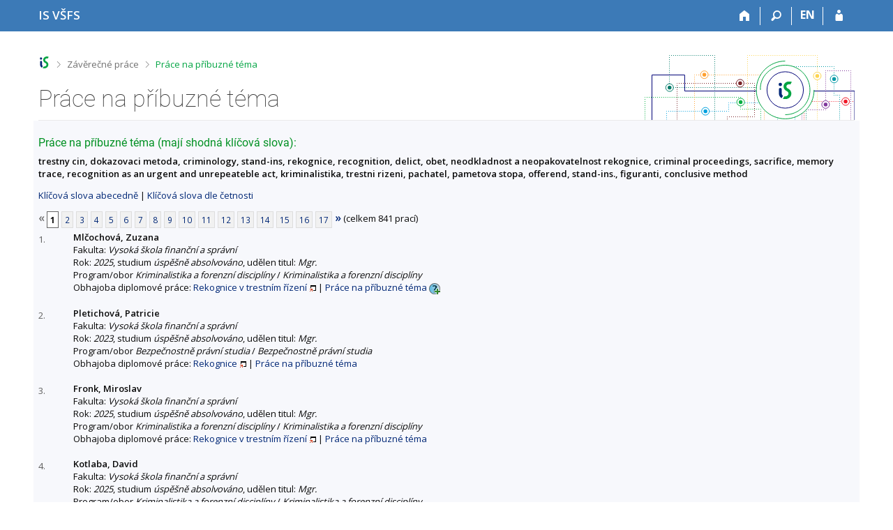

--- FILE ---
content_type: text/html; charset=utf-8
request_url: https://is.vsfs.cz/thesis/prace_na_stejne_tema?fakulta=6410;id=21393
body_size: 9487
content:
<!DOCTYPE html>
<html class="no-js" lang="cs">
<head>
<meta content="text/html; charset=utf-8" http-equiv="Content-Type">
<meta content="IE=edge" http-equiv="X-UA-Compatible">
<title>Práce na příbuzné téma</title>
<link href="/css/r6/foundation-design-z.css?_v=056f32c" media="screen" rel="stylesheet" type="text/css">
<link href="/css/r/icons/foundation-icons.css?_v=d866a73" media="screen" rel="stylesheet" type="text/css">
<link href="/css/r6/prvky-z.css?_v=fda55f4" media="screen,print" rel="stylesheet" type="text/css">
<link href="/css/r6/r6.css?_v=5b36b59" media="screen" rel="stylesheet" type="text/css">
<link href="/css/r6/motiv/1.css?_v=9421c26" media="screen" rel="stylesheet" type="text/css">
<link href="/css/r6/r6-print.css?_v=d1a07b2" media="print" rel="stylesheet" type="text/css">
<link rel="icon" href="/favicon.ico" sizes="32x32">
<link rel="icon" type="image/svg+xml" href="/favicon.svg">
<link href='https://fonts.googleapis.com/css?family=Open+Sans:100,300,400,600,700,800&amp;subset=latin,latin-ext' rel='stylesheet' type='text/css'>
<link rel="stylesheet" type="text/css" href="/css/14/z.css" media="screen" />
<link rel="stylesheet" type="text/css" href="/css/14/z-tisk.css" media="print" />

<script src="/js/r6/jquery.js?_v=3736f12"></script>
<script src="/js/error.js?_v=e23fead"></script>
<script src="/js/r6/foundation.js?_v=a06b727"></script>
<script type="text/javascript" src="/js/jquery-1.7.1.min.js"></script>
<script type="text/javascript" src="/js/is-lib.js"></script>

</head>

<body class="motiv-1 motiv-svetly design-z noauth cs" bgcolor="white">

<a href="#sticky_panel" class="show-on-focus print-hide">Přeskočit na horní lištu</a><a href="#hlavicka" class="show-on-focus print-hide">Přeskočit na hlavičku</a><a href="#app_content" class="show-on-focus print-hide">Přeskočit na obsah</a><a href="#paticka" class="show-on-focus print-hide">Přeskočit na patičku</a>
<div id="content" class="">
	<div id="zdurazneni-sticky" class="zdurazneni-sticky print-hide" role="alert" aria-atomic="true"></div>
	<div id="rows_wrapper">
		<div class="foundation-design-z">
			<nav id="sticky_panel" >
	<div class="row">
		<div class="column">
			<div class="ikony">
				<a href="/?id=21393" class="sticky_home" title="Informační systém Vysoké školy finanční a správní" aria-label="Informační systém Vysoké školy finanční a správní"><span class="sticky_home_text">IS VŠFS</span></a>
				<a href="/?fakulta=6410;id=21393" class="sticky-icon" title="Domů" aria-label="Domů"><i class="house isi-home" aria-hidden="true"></i></a><a href="#" class="sticky-icon prepinac-vyhl float-right" title="Vyhledávání" aria-label="Vyhledávání" data-toggle="is_search"><i class="isi-lupa" aria-hidden="true"></i></a><div id="is_search" class="dropdown-pane bottom search-dropdown" data-dropdown data-close-on-click="true">
	<form method="POST" action="/vyhledavani/" role="search"><INPUT TYPE=hidden NAME="id" VALUE="21393">
		<div class="input-group">
			<input class="input-group-field input_text" type="search" name="search" autocomplete="off" role="searchbox">
			<div id="is_search_x" class="is_input_x input-group-button"><i class="isi-x"></i></div>
			<div class="input-group-button">
				<input type="submit" class="button" value="Vyhledat">
			</div>
		</div>
	</form>
	<div id="is_search_results"></div>
</div><span><a href="./prace_na_stejne_tema?lang=en;fakulta=6410;id=21393" class="sticky-item prepinac-jazyk jazyk-en" aria-label="switches IS into English" title="switches IS into English" >EN</a></span><a href="/auth/thesis/prace_na_stejne_tema?fakulta=6410;id=21393" class="sticky-icon float-right" title="Přihlášení do IS VŠFS" aria-label="Přihlášení do IS VŠFS"><i class="isi-postava" aria-hidden="true"></i></a>
			</div>
		</div>
	</div>
</nav>
			
			<header class="row hlavicka" id="hlavicka">
	<div class="small-5 medium-3 columns znak skola64">
		
	</div>
	<div id="is-prepinace" class="small-7 medium-9 columns">
		
		<div id="prepinace">
        <ul aria-hidden="true" class="is-switch dropdown menu" data-dropdown-menu data-click-open="true" data-closing-time="0" data-autoclose="false" data-disable-hover="true" data-close-on-click="true" data-force-follow="false" data-close-on-click-inside="false" data-alignment="right">
                
                
                
        </ul>
        <ul class="show-for-sr">
                
                
                
        </ul>
</div>
	</div>
</header>
<div class="row" aria-hidden="true">
	<div class="column">
		<a href="#" class="app_header_motiv_switch show-for-medium" title="Změna motivu" aria-label="Změna motivu" data-open="motiv_reveal"><i class="isi-nastaveni isi-inline" aria-hidden="true"></i></a>
		
	</div>
</div><div id="drobecky" class="row">
	<div class="column">
		<span class="wrap"><a href="/?id=21393" class="drobecek_logo" accesskey="0" title="Informační systém VŠFS"> </a><span class="sep"> <i class="isi-zobacek-vpravo"></i><span class="show-for-sr">&gt;</span> </span><a href="/thesis/?fakulta=6410;id=21393" accesskey="1">Závěrečné práce</a><span class="sep last"> <i class="isi-zobacek-vpravo"></i><span class="show-for-sr">&gt;</span> </span><a href="https://is.vsfs.cz/thesis/prace_na_stejne_tema?fakulta=6410;id=21393" class="drobecek_app" accesskey="2" title="Práce na příbuzné téma">Práce na příbuzné téma</a><img id="desktop_only_icon" src="/pics/design/r6/desktop.svg" data-tooltip data-disable-hover="false" data-click-open="false" data-position="right" data-alignment="center" data-show-on="all" title="Tato aplikace je zatím určena pro spuštění na stolním počítači. Na tomto mobilním zařízení je také funkční, ale zatím plně nevyužívá jeho možností." style="border-bottom: none"></span>
	</div>
</div><div id="app_header_wrapper" class="row align-justify show-for-medium">
	<div class="medium-12 column">
		<h1 id="app_header"><div class="large-9 xlarge-9"><span id="app_name">Práce na příbuzné téma</span></div></h1>
	</div>
	<div class="shrink column">
		<div id="app_header_image"></div>
	</div>
</div>

<div class="row">
	<div class="column">
		<div id="app_menu" class="empty">
			
		</div>
	</div>
</div><!--[if lt IE 9]><div id="prvek_6643012" class="zdurazneni varovani ie_warning"><h3>Váš prohlížeč Internet Explorer je zastaralý.</h3><p>Jsou známa bezpečnostní rizika a prohlížeč možná nedokáže zobrazit všechny prvky této a dalších webových stránek.</p></div><![endif]-->
		</div>
		<div id="app_content_row" class="row"><main id="app_content" class="column" role="main"><h3>Práce na příbuzné téma (mají shodná klíčová slova):</h3><b>trestny cin, dokazovaci metoda, criminology, stand-ins, rekognice, recognition, delict, obet, neodkladnost a neopakovatelnost rekognice, criminal proceedings, sacrifice, memory trace, recognition as an urgent and unrepeateble act, kriminalistika, trestni rizeni, pachatel, pametova stopa, offerend, stand-ins., figuranti, conclusive method</b><p><a href="prace_na_stejne_tema?fakulta=6410">Klíčová slova abecedně</a> | <a href="prace_na_stejne_tema?fakulta=6410;sort=cetn">Klíčová slova dle četnosti</a> </p><div class="strankovani"><div class="strankovani" role="navigation" aria-label="Stránkování"><span class="nedurazne" title="předchozí"><b>&laquo;</b></span>
<span class="active">1</span> <a href="./prace_na_stejne_tema?fakulta=6410;id=21393;pg=2"   class="pg">2</a> <a href="./prace_na_stejne_tema?fakulta=6410;id=21393;pg=3"   class="pg">3</a> <a href="./prace_na_stejne_tema?fakulta=6410;id=21393;pg=4"   class="pg">4</a> <a href="./prace_na_stejne_tema?fakulta=6410;id=21393;pg=5"   class="pg">5</a> <a href="./prace_na_stejne_tema?fakulta=6410;id=21393;pg=6"   class="pg">6</a> <a href="./prace_na_stejne_tema?fakulta=6410;id=21393;pg=7"   class="pg">7</a> <a href="./prace_na_stejne_tema?fakulta=6410;id=21393;pg=8"   class="pg">8</a> <a href="./prace_na_stejne_tema?fakulta=6410;id=21393;pg=9"   class="pg">9</a> <a href="./prace_na_stejne_tema?fakulta=6410;id=21393;pg=10"   class="pg">10</a> <a href="./prace_na_stejne_tema?fakulta=6410;id=21393;pg=11"   class="pg">11</a> <a href="./prace_na_stejne_tema?fakulta=6410;id=21393;pg=12"   class="pg">12</a> <a href="./prace_na_stejne_tema?fakulta=6410;id=21393;pg=13"   class="pg">13</a> <a href="./prace_na_stejne_tema?fakulta=6410;id=21393;pg=14"   class="pg">14</a> <a href="./prace_na_stejne_tema?fakulta=6410;id=21393;pg=15"   class="pg">15</a> <a href="./prace_na_stejne_tema?fakulta=6410;id=21393;pg=16"   class="pg">16</a> <a href="./prace_na_stejne_tema?fakulta=6410;id=21393;pg=17"   class="pg">17</a> <a href="./prace_na_stejne_tema?fakulta=6410;id=21393;pg=2"  title="následující"><b>&raquo;</b></a>
(celkem 841 prací)</div></div>
<DIV STYLE="width:50px; float:left; margin-top: 3px"><FONT SIZE=-1 COLOR=#606060>1.</FONT></DIV><DIV STYLE="margin-left:50px"><B>Mlčochová, Zuzana</B><BR>
Fakulta: <I>Vysoká škola finanční a správní</I>
<BR>
Rok: <I>2025</I>, studium <I>úspěšně absolvováno</I>, udělen titul: <I>Mgr.</I><BR>Program/obor <I>Kriminalistika a forenzní disciplíny</I> / <I>Kriminalistika a forenzní disciplíny</I><BR>Obhajoba diplomové práce:  <A HREF="/th/w3u9x/?fakulta=6410;id=21393" target="_blank" class="okno">Rekognice v trestním řízení</A> | <a href="./prace_na_stejne_tema?fakulta=6410;id=28086">Práce na příbuzné téma</A>
<span id="zobhushk" style=""><a href="#" onclick="$('#skdhushk, #zobhushk, #skrhushk').toggle();return false;"><img src="/pics/design/64/z/ico/navodek-plus.png" alt="Zobrazit popisek" title="Zobrazit popisek" width="16" height="16" class="ico-navodek" ></a><BR></span><span id="skrhushk" style="display:none;"><a href="#" onclick="$('#skdhushk, #zobhushk, #skrhushk').toggle();return false;"><img src="/pics/design/64/z/ico/navodek-minus.png" alt="Skrýt popisek" title="Skrýt popisek" width="16" height="16" class="ico-navodek" ></a></span>
<div class="navodek" id="skdhushk" style="display:none;">Seznam prací, které mají shodná klíčová slova.</div>

</DIV><BR>
<DIV STYLE="width:50px; float:left; margin-top: 3px"><FONT SIZE=-1 COLOR=#606060>2.</FONT></DIV><DIV STYLE="margin-left:50px"><B>Pletichová, Patricie</B><BR>
Fakulta: <I>Vysoká škola finanční a správní</I>
<BR>
Rok: <I>2023</I>, studium <I>úspěšně absolvováno</I>, udělen titul: <I>Mgr.</I><BR>Program/obor <I>Bezpečnostně právní studia</I> / <I>Bezpečnostně právní studia</I><BR>Obhajoba diplomové práce:  <A HREF="/th/yosix/?fakulta=6410;id=21393" target="_blank" class="okno">Rekognice</A> | <a href="./prace_na_stejne_tema?fakulta=6410;id=26892">Práce na příbuzné téma</A>


</DIV><BR>
<DIV STYLE="width:50px; float:left; margin-top: 3px"><FONT SIZE=-1 COLOR=#606060>3.</FONT></DIV><DIV STYLE="margin-left:50px"><B>Fronk, Miroslav</B><BR>
Fakulta: <I>Vysoká škola finanční a správní</I>
<BR>
Rok: <I>2025</I>, studium <I>úspěšně absolvováno</I>, udělen titul: <I>Mgr.</I><BR>Program/obor <I>Kriminalistika a forenzní disciplíny</I> / <I>Kriminalistika a forenzní disciplíny</I><BR>Obhajoba diplomové práce:  <A HREF="/th/gmbyh/?fakulta=6410;id=21393" target="_blank" class="okno">Rekognice v trestním řízení</A> | <a href="./prace_na_stejne_tema?fakulta=6410;id=28075">Práce na příbuzné téma</A>


</DIV><BR>
<DIV STYLE="width:50px; float:left; margin-top: 3px"><FONT SIZE=-1 COLOR=#606060>4.</FONT></DIV><DIV STYLE="margin-left:50px"><B>Kotlaba, David</B><BR>
Fakulta: <I>Vysoká škola finanční a správní</I>
<BR>
Rok: <I>2025</I>, studium <I>úspěšně absolvováno</I>, udělen titul: <I>Mgr.</I><BR>Program/obor <I>Kriminalistika a forenzní disciplíny</I> / <I>Kriminalistika a forenzní disciplíny</I><BR>Obhajoba diplomové práce:  <A HREF="/th/at61m/?fakulta=6410;id=21393" target="_blank" class="okno">Rekognice</A> | <a href="./prace_na_stejne_tema?fakulta=6410;id=28180">Práce na příbuzné téma</A>


</DIV><BR>
<DIV STYLE="width:50px; float:left; margin-top: 3px"><FONT SIZE=-1 COLOR=#606060>5.</FONT></DIV><DIV STYLE="margin-left:50px"><B>Šináglová, Adéla</B><BR>
Fakulta: <I>Vysoká škola finanční a správní</I>
<BR>
Rok: <I>2020</I>, studium <I>úspěšně absolvováno</I>, udělen titul: <I>Mgr.</I><BR>Program/obor <I>Bezpečnostně právní studia</I> / <I>Bezpečnostně právní studia</I><BR>Obhajoba diplomové práce:  <A HREF="/th/vru02/?fakulta=6410;id=21393" target="_blank" class="okno">Úloha probační a mediační služby v trestním řízení</A> | <a href="./prace_na_stejne_tema?fakulta=6410;id=23929">Práce na příbuzné téma</A>


</DIV><BR>
<DIV STYLE="width:50px; float:left; margin-top: 3px"><FONT SIZE=-1 COLOR=#606060>6.</FONT></DIV><DIV STYLE="margin-left:50px"><B>Tatovská, Eliška</B><BR>
Fakulta: <I>Vysoká škola finanční a správní</I>
<BR>
Rok: <I>2024</I>, studium <I>úspěšně absolvováno</I>, udělen titul: <I>Bc.</I><BR>Program/obor <I>Kriminalistika a forenzní disciplíny</I> / <I>Kriminalistika a forenzní disciplíny</I><BR>Obhajoba bakalářské práce:  <A HREF="/th/znzc3/?fakulta=6410;id=21393" target="_blank" class="okno">Rekognice živých osob</A> | <a href="./prace_na_stejne_tema?fakulta=6410;id=27078">Práce na příbuzné téma</A>


</DIV><BR>
<DIV STYLE="width:50px; float:left; margin-top: 3px"><FONT SIZE=-1 COLOR=#606060>7.</FONT></DIV><DIV STYLE="margin-left:50px"><B>Víšková, Kateřina</B><BR>
Fakulta: <I>Vysoká škola finanční a správní</I>
<BR>
Rok: <I>2021</I>, studium <I>úspěšně absolvováno</I>, udělen titul: <I>Bc.</I><BR>Program/obor <I>Právní specializace</I> / <I>Kriminalisticko právní specializace</I><BR>Obhajoba bakalářské práce:  <A HREF="/th/ilamy/?fakulta=6410;id=21393" target="_blank" class="okno">Vývoj kriminalistiky a způsoby páchání trestného činu</A> | <a href="./prace_na_stejne_tema?fakulta=6410;id=25011">Práce na příbuzné téma</A>


</DIV><BR>
<DIV STYLE="width:50px; float:left; margin-top: 3px"><FONT SIZE=-1 COLOR=#606060>8.</FONT></DIV><DIV STYLE="margin-left:50px"><B>Andresová, Hana</B> <I>roz. <B>Šimková</B></I><BR>
Fakulta: <I>Vysoká škola finanční a správní</I>
<BR>
Rok: <I>2009</I>, studium <I>úspěšně absolvováno</I>, udělen titul: <I>Ing.</I><BR>Program/obor <I>Hospodářská politika a správa</I> / <I>Veřejná správa</I><BR>Obhajoba diplomové práce:  <A HREF="/th/z1a54/?fakulta=6410;id=21393" target="_blank" class="okno">Kriminalistika - význam a metody při odhalování trestné činnosti a jejích pachatelů</A> | <a href="./prace_na_stejne_tema?fakulta=6410;id=6819">Práce na příbuzné téma</A>


</DIV><BR>
<DIV STYLE="width:50px; float:left; margin-top: 3px"><FONT SIZE=-1 COLOR=#606060>9.</FONT></DIV><DIV STYLE="margin-left:50px"><B>Bělská, Monika</B><BR>
Fakulta: <I>Vysoká škola finanční a správní</I>
<BR>
Rok: <I>2025</I>, studium <I>úspěšně absolvováno</I>, udělen titul: <I>Bc.</I><BR>Program/obor <I>Kriminalistika a forenzní disciplíny</I> / <I>Kriminalistika a forenzní disciplíny</I><BR>Obhajoba bakalářské práce:  <A HREF="/th/sfmen/?fakulta=6410;id=21393" target="_blank" class="okno">Rekognice živých osob</A> | <a href="./prace_na_stejne_tema?fakulta=6410;id=27944">Práce na příbuzné téma</A>


</DIV><BR>
<DIV STYLE="width:50px; float:left; margin-top: 3px"><FONT SIZE=-1 COLOR=#606060>10.</FONT></DIV><DIV STYLE="margin-left:50px"><B>Bezděkovská, Kateřina</B><BR>
Fakulta: <I>Vysoká škola finanční a správní</I>
<BR>
Rok: <I>2018</I>, studium <I>úspěšně absolvováno</I>, udělen titul: <I>Bc.</I><BR>Program/obor <I>Právní specializace</I> / <I>Kriminalisticko právní činnost</I><BR>Obhajoba bakalářské práce:  <A HREF="/th/xai5j/?fakulta=6410;id=21393" target="_blank" class="okno">Využití forenzní psychologie v kriminalistice</A> | <a href="./prace_na_stejne_tema?fakulta=6410;id=20414">Práce na příbuzné téma</A>


</DIV><BR>
<DIV STYLE="width:50px; float:left; margin-top: 3px"><FONT SIZE=-1 COLOR=#606060>11.</FONT></DIV><DIV STYLE="margin-left:50px"><B>Čajková, Michaela</B> <I>roz. <B>Dlouhá</B></I><BR>
Fakulta: <I>Vysoká škola finanční a správní</I>
<BR>
Rok: <I>2019</I>, studium <I>úspěšně absolvováno</I>, udělen titul: <I>Mgr.</I><BR>Program/obor <I>Právní specializace</I> / <I>Kriminalisticko právní specializace</I><BR>Obhajoba diplomové práce:  <A HREF="/th/uod96/?fakulta=6410;id=21393" target="_blank" class="okno">Ohledání místa trestného činu</A> | <a href="./prace_na_stejne_tema?fakulta=6410;id=22935">Práce na příbuzné téma</A>


</DIV><BR>
<DIV STYLE="width:50px; float:left; margin-top: 3px"><FONT SIZE=-1 COLOR=#606060>12.</FONT></DIV><DIV STYLE="margin-left:50px"><B>Doubek, Milan</B><BR>
Fakulta: <I>Vysoká škola finanční a správní</I>
<BR>
Rok: <I>2019</I>, studium <I>úspěšně absolvováno</I>, udělen titul: <I>Mgr.</I><BR>Program/obor <I>Právní specializace</I> / <I>Kriminalisticko právní specializace</I><BR>Obhajoba diplomové práce:  <A HREF="/th/lxi6t/?fakulta=6410;id=21393" target="_blank" class="okno">Portrétní identifikace jako prostředek prokázání totožnosti pachatele trestného činu</A> | <a href="./prace_na_stejne_tema?fakulta=6410;id=23084">Práce na příbuzné téma</A>


</DIV><BR>
<DIV STYLE="width:50px; float:left; margin-top: 3px"><FONT SIZE=-1 COLOR=#606060>13.</FONT></DIV><DIV STYLE="margin-left:50px"><B>Faltová, Anna</B><BR>
Fakulta: <I>Vysoká škola finanční a správní</I>
<BR>
Rok: <I>2024</I>, studium <I>úspěšně absolvováno</I>, udělen titul: <I>Bc.</I><BR>Program/obor <I>Kriminalistika a forenzní disciplíny</I> / <I>Kriminalistika a forenzní disciplíny</I><BR>Obhajoba bakalářské práce:  <A HREF="/th/uqmj7/?fakulta=6410;id=21393" target="_blank" class="okno">Rekognice</A> | <a href="./prace_na_stejne_tema?fakulta=6410;id=27089">Práce na příbuzné téma</A>


</DIV><BR>
<DIV STYLE="width:50px; float:left; margin-top: 3px"><FONT SIZE=-1 COLOR=#606060>14.</FONT></DIV><DIV STYLE="margin-left:50px"><B>Forejtová, Natálie Emma</B><BR>
Fakulta: <I>Vysoká škola finanční a správní</I>
<BR>
Rok: <I>2024</I>, studium <I>úspěšně absolvováno</I>, udělen titul: <I>Bc.</I><BR>Program/obor <I>Kriminalistika a forenzní disciplíny</I> / <I>Kriminalistika a forenzní disciplíny</I><BR>Obhajoba bakalářské práce:  <A HREF="/th/fmgma/?fakulta=6410;id=21393" target="_blank" class="okno">Rekognice - znovupoznání osob</A> | <a href="./prace_na_stejne_tema?fakulta=6410;id=27481">Práce na příbuzné téma</A>


</DIV><BR>
<DIV STYLE="width:50px; float:left; margin-top: 3px"><FONT SIZE=-1 COLOR=#606060>15.</FONT></DIV><DIV STYLE="margin-left:50px"><B>Hladíková, Kristýna</B><BR>
Fakulta: <I>Vysoká škola finanční a správní</I>
<BR>
Rok: <I>2024</I>, studium <I>úspěšně absolvováno</I>, udělen titul: <I>Mgr.</I><BR>Program/obor <I>Kriminalistika a forenzní disciplíny</I> / <I>Kriminalistika a forenzní disciplíny</I><BR>Obhajoba diplomové práce:  <A HREF="/th/sdyq3/?fakulta=6410;id=21393" target="_blank" class="okno">Ohledání místa činu</A> | <a href="./prace_na_stejne_tema?fakulta=6410;id=27138">Práce na příbuzné téma</A>


</DIV><BR>
<DIV STYLE="width:50px; float:left; margin-top: 3px"><FONT SIZE=-1 COLOR=#606060>16.</FONT></DIV><DIV STYLE="margin-left:50px"><B>Járová, Zdenka</B> <I>roz. <B>Marková</B></I><BR>
Fakulta: <I>Vysoká škola finanční a správní</I>
<BR>
Rok: <I>2019</I>, studium <I>úspěšně absolvováno</I>, udělen titul: <I>Bc.</I><BR>Program/obor <I>Bezpečnostně právní studia</I> / <I>Bezpečnostně právní studia</I><BR>Obhajoba bakalářské práce:  <A HREF="/th/emgri/?fakulta=6410;id=21393" target="_blank" class="okno">Teoretická východiska posuzování místa činu a jeho procesní význam</A> | <a href="./prace_na_stejne_tema?fakulta=6410;id=22650">Práce na příbuzné téma</A>


</DIV><BR>
<DIV STYLE="width:50px; float:left; margin-top: 3px"><FONT SIZE=-1 COLOR=#606060>17.</FONT></DIV><DIV STYLE="margin-left:50px"><B>Kubát, Matyáš</B><BR>
Fakulta: <I>Vysoká škola finanční a správní</I>
<BR>
Rok: <I>2025</I>, studium <I>úspěšně absolvováno</I>, udělen titul: <I>Bc.</I><BR>Program/obor <I>Bezpečnostně právní studia</I> / <I>Bezpečnostně právní studia</I><BR>Obhajoba bakalářské práce:  <A HREF="/th/gu3ys/?fakulta=6410;id=21393" target="_blank" class="okno">Rekognice jako důležitá kriminalistická metoda</A> | <a href="./prace_na_stejne_tema?fakulta=6410;id=28023">Práce na příbuzné téma</A>


</DIV><BR>
<DIV STYLE="width:50px; float:left; margin-top: 3px"><FONT SIZE=-1 COLOR=#606060>18.</FONT></DIV><DIV STYLE="margin-left:50px"><B>Mašková, Nikola</B><BR>
Fakulta: <I>Vysoká škola finanční a správní</I>
<BR>
Rok: <I>2021</I>, studium <I>úspěšně absolvováno</I>, udělen titul: <I>Mgr.</I><BR>Program/obor <I>Bezpečnostně právní studia</I> / <I>Bezpečnostně právní studia</I><BR>Obhajoba diplomové práce:  <A HREF="/th/jmz1n/?fakulta=6410;id=21393" target="_blank" class="okno">Zvláštní formy dokazování</A> | <a href="./prace_na_stejne_tema?fakulta=6410;id=25111">Práce na příbuzné téma</A>


</DIV><BR>
<DIV STYLE="width:50px; float:left; margin-top: 3px"><FONT SIZE=-1 COLOR=#606060>19.</FONT></DIV><DIV STYLE="margin-left:50px"><B>Melichar, Adam</B><BR>
Fakulta: <I>Vysoká škola finanční a správní</I>
<BR>
Rok: <I>2025</I>, studium <I>úspěšně absolvováno</I>, udělen titul: <I>Bc.</I><BR>Program/obor <I>Kriminalistika a forenzní disciplíny</I> / <I>Kriminalistika a forenzní disciplíny</I><BR>Obhajoba bakalářské práce:  <A HREF="/th/kjfse/?fakulta=6410;id=21393" target="_blank" class="okno">Kriminalistické aspekty vyšetřování trestného činu vraždy</A> | <a href="./prace_na_stejne_tema?fakulta=6410;id=27902">Práce na příbuzné téma</A>


</DIV><BR>
<DIV STYLE="width:50px; float:left; margin-top: 3px"><FONT SIZE=-1 COLOR=#606060>20.</FONT></DIV><DIV STYLE="margin-left:50px"><B>Melicharová, Šárka</B><BR>
Fakulta: <I>Vysoká škola finanční a správní</I>
<BR>
Rok: <I>2019</I>, studium <I>úspěšně absolvováno</I>, udělen titul: <I>Bc.</I><BR>Program/obor <I>Právní specializace</I> / <I>Kriminalisticko právní specializace</I><BR>Obhajoba bakalářské práce:  <A HREF="/th/dxzpx/?fakulta=6410;id=21393" target="_blank" class="okno">Pachatel a oběť trestného činu</A> | <a href="./prace_na_stejne_tema?fakulta=6410;id=22760">Práce na příbuzné téma</A>


</DIV><BR>
<DIV STYLE="width:50px; float:left; margin-top: 3px"><FONT SIZE=-1 COLOR=#606060>21.</FONT></DIV><DIV STYLE="margin-left:50px"><B>Moravec, Petr</B><BR>
Fakulta: <I>Vysoká škola finanční a správní</I>
<BR>
Rok: <I>2025</I>, studium <I>úspěšně absolvováno</I>, udělen titul: <I>Mgr.</I><BR>Program/obor <I>Kriminalistika a forenzní disciplíny</I> / <I>Kriminalistika a forenzní disciplíny</I><BR>Obhajoba diplomové práce:  <A HREF="/th/is62d/?fakulta=6410;id=21393" target="_blank" class="okno">Míra ovlivnění paměťové stopy v závislosti na preventivních opatřeních</A> | <a href="./prace_na_stejne_tema?fakulta=6410;id=28087">Práce na příbuzné téma</A>


</DIV><BR>
<DIV STYLE="width:50px; float:left; margin-top: 3px"><FONT SIZE=-1 COLOR=#606060>22.</FONT></DIV><DIV STYLE="margin-left:50px"><B>Novák, Václav</B><BR>
Fakulta: <I>Vysoká škola finanční a správní</I>
<BR>
Rok: <I>2025</I>, studium <I>úspěšně absolvováno</I>, udělen titul: <I>Mgr.</I><BR>Program/obor <I>Bezpečnostně právní studia</I> / <I>Bezpečnostně právní studia</I><BR>Obhajoba diplomové práce:  <A HREF="/th/vymoo/?fakulta=6410;id=21393" target="_blank" class="okno">Místo činu a jeho trestně právní význam</A> | <a href="./prace_na_stejne_tema?fakulta=6410;id=27275">Práce na příbuzné téma</A>


</DIV><BR>
<DIV STYLE="width:50px; float:left; margin-top: 3px"><FONT SIZE=-1 COLOR=#606060>23.</FONT></DIV><DIV STYLE="margin-left:50px"><B>Plaisnerová, Karolína</B><BR>
Fakulta: <I>Vysoká škola finanční a správní</I>
<BR>
Rok: <I>2023</I>, studium <I>úspěšně absolvováno</I>, udělen titul: <I>Bc.</I><BR>Program/obor <I>Kriminalistika a forenzní disciplíny</I> / <I>Kriminalistika a forenzní disciplíny</I><BR>Obhajoba bakalářské práce:  <A HREF="/th/yawiv/?fakulta=6410;id=21393" target="_blank" class="okno">Historie rekognice</A> | <a href="./prace_na_stejne_tema?fakulta=6410;id=26638">Práce na příbuzné téma</A>


</DIV><BR>
<DIV STYLE="width:50px; float:left; margin-top: 3px"><FONT SIZE=-1 COLOR=#606060>24.</FONT></DIV><DIV STYLE="margin-left:50px"><B>Rusňáková, Monika</B><BR>
Fakulta: <I>Vysoká škola finanční a správní</I>
<BR>
Rok: <I>2020</I>, studium <I>úspěšně absolvováno</I>, udělen titul: <I>Mgr.</I><BR>Program/obor <I>Právní specializace</I> / <I>Kriminalisticko právní specializace</I><BR>Obhajoba diplomové práce:  <A HREF="/th/qkcd2/?fakulta=6410;id=21393" target="_blank" class="okno">Vyšetřování loupeží</A> | <a href="./prace_na_stejne_tema?fakulta=6410;id=24242">Práce na příbuzné téma</A>


</DIV><BR>
<DIV STYLE="width:50px; float:left; margin-top: 3px"><FONT SIZE=-1 COLOR=#606060>25.</FONT></DIV><DIV STYLE="margin-left:50px"><B>Szmolenová, Jana</B><BR>
Fakulta: <I>Vysoká škola finanční a správní</I>
<BR>
Rok: <I>2017</I>, studium <I>úspěšně absolvováno</I>, udělen titul: <I>Bc.</I><BR>Program/obor <I>Právní specializace</I> / <I>Kriminalisticko právní činnost</I><BR>Obhajoba bakalářské práce:  <A HREF="/th/rt5s4/?fakulta=6410;id=21393" target="_blank" class="okno">Drogy – problém společnosti z hlediska kriminalistiky a kriminologie</A> | <a href="./prace_na_stejne_tema?fakulta=6410;id=20340">Práce na příbuzné téma</A>


</DIV><BR>
<DIV STYLE="width:50px; float:left; margin-top: 3px"><FONT SIZE=-1 COLOR=#606060>26.</FONT></DIV><DIV STYLE="margin-left:50px"><B>Šatalíková, Denisa</B><BR>
Fakulta: <I>Vysoká škola finanční a správní</I>
<BR>
Rok: <I>2019</I>, studium <I>úspěšně absolvováno</I>, udělen titul: <I>Bc.</I><BR>Program/obor <I>Právní specializace</I> / <I>Kriminalisticko právní specializace</I><BR>Obhajoba bakalářské práce:  <A HREF="/th/hz2gf/?fakulta=6410;id=21393" target="_blank" class="okno">Kriminalistická rekognice</A> | <a href="./prace_na_stejne_tema?fakulta=6410;id=22756">Práce na příbuzné téma</A>


</DIV><BR>
<DIV STYLE="width:50px; float:left; margin-top: 3px"><FONT SIZE=-1 COLOR=#606060>27.</FONT></DIV><DIV STYLE="margin-left:50px"><B>Šourová, Iva</B><BR>
Fakulta: <I>Vysoká škola finanční a správní</I>
<BR>
Rok: <I>2021</I>, studium <I>úspěšně absolvováno</I>, udělen titul: <I>Mgr.</I><BR>Program/obor <I>Právní specializace</I> / <I>Kriminalisticko právní specializace</I><BR>Obhajoba diplomové práce:  <A HREF="/th/wi1ih/?fakulta=6410;id=21393" target="_blank" class="okno">Zvláštní způsoby dokazování - problémy kriminalistické praxe</A> | <a href="./prace_na_stejne_tema?fakulta=6410;id=25057">Práce na příbuzné téma</A>


</DIV><BR>
<DIV STYLE="width:50px; float:left; margin-top: 3px"><FONT SIZE=-1 COLOR=#606060>28.</FONT></DIV><DIV STYLE="margin-left:50px"><B>Tittlová, Aneta</B><BR>
Fakulta: <I>Vysoká škola finanční a správní</I>
<BR>
Rok: <I>2018</I>, studium <I>úspěšně absolvováno</I>, udělen titul: <I>Bc.</I><BR>Program/obor <I>Právní specializace</I> / <I>Kriminalisticko právní specializace</I><BR>Obhajoba bakalářské práce:  <A HREF="/th/mpy54/?fakulta=6410;id=21393" target="_blank" class="okno">Kriminalistická charakteristika trestného činu v komparaci s naukou trestního práva</A> | <a href="./prace_na_stejne_tema?fakulta=6410;id=21376">Práce na příbuzné téma</A>


</DIV><BR>
<DIV STYLE="width:50px; float:left; margin-top: 3px"><FONT SIZE=-1 COLOR=#606060>29.</FONT></DIV><DIV STYLE="margin-left:50px"><B>Tománková, Monika</B><BR>
Fakulta: <I>Vysoká škola finanční a správní</I>
<BR>
Rok: <I>2025</I>, studium <I>úspěšně absolvováno</I>, udělen titul: <I>Bc.</I><BR>Program/obor <I>Kriminalistika a forenzní disciplíny</I> / <I>Kriminalistika a forenzní disciplíny</I><BR>Obhajoba bakalářské práce:  <A HREF="/th/occdw/?fakulta=6410;id=21393" target="_blank" class="okno">Výslech a jeho význam v dokazování</A> | <a href="./prace_na_stejne_tema?fakulta=6410;id=28433">Práce na příbuzné téma</A>


</DIV><BR>
<DIV STYLE="width:50px; float:left; margin-top: 3px"><FONT SIZE=-1 COLOR=#606060>30.</FONT></DIV><DIV STYLE="margin-left:50px"><B>Urban, Petr</B><BR>
Fakulta: <I>Vysoká škola finanční a správní</I>
<BR>
Rok: <I>2024</I>, studium <I>úspěšně absolvováno</I>, udělen titul: <I>Bc.</I><BR>Program/obor <I>Kriminalistika a forenzní disciplíny</I> / <I>Kriminalistika a forenzní disciplíny</I><BR>Obhajoba bakalářské práce:  <A HREF="/th/w6gnl/?fakulta=6410;id=21393" target="_blank" class="okno">Rekognice v trestním řízení</A> | <a href="./prace_na_stejne_tema?fakulta=6410;id=27043">Práce na příbuzné téma</A>


</DIV><BR>
<DIV STYLE="width:50px; float:left; margin-top: 3px"><FONT SIZE=-1 COLOR=#606060>31.</FONT></DIV><DIV STYLE="margin-left:50px"><B>Vorlíčková, Karolína</B><BR>
Fakulta: <I>Vysoká škola finanční a správní</I>
<BR>
Rok: <I>2021</I>, studium <I>úspěšně absolvováno</I>, udělen titul: <I>Bc.</I><BR>Program/obor <I>Právní specializace</I> / <I>Kriminalisticko právní specializace</I><BR>Obhajoba bakalářské práce:  <A HREF="/th/yebow/?fakulta=6410;id=21393" target="_blank" class="okno">Trestný čin znásilnění</A> | <a href="./prace_na_stejne_tema?fakulta=6410;id=25456">Práce na příbuzné téma</A>


</DIV><BR>
<DIV STYLE="width:50px; float:left; margin-top: 3px"><FONT SIZE=-1 COLOR=#606060>32.</FONT></DIV><DIV STYLE="margin-left:50px"><B>Adámek, Martin</B><BR>
Fakulta: <I>Vysoká škola finanční a správní</I>
<BR>
Rok: <I>2025</I>, studium <I>úspěšně absolvováno</I>, udělen titul: <I>Bc.</I><BR>Program/obor <I>Bezpečnostně právní studia</I> / <I>Bezpečnostně právní studia</I><BR>Obhajoba bakalářské práce:  <A HREF="/th/o01lj/?fakulta=6410;id=21393" target="_blank" class="okno">Dokazování v trestním řízení- důkazní metody a jejich vývoj</A> | <a href="./prace_na_stejne_tema?fakulta=6410;id=27996">Práce na příbuzné téma</A>


</DIV><BR>
<DIV STYLE="width:50px; float:left; margin-top: 3px"><FONT SIZE=-1 COLOR=#606060>33.</FONT></DIV><DIV STYLE="margin-left:50px"><B>Augustinová, Patricie</B><BR>
Fakulta: <I>Vysoká škola finanční a správní</I>
<BR>
Rok: <I>2025</I>, studium <I>úspěšně absolvováno</I>, udělen titul: <I>Bc.</I><BR>Program/obor <I>Kriminalistika a forenzní disciplíny</I> / <I>Kriminalistika a forenzní disciplíny</I><BR>Obhajoba bakalářské práce:  <A HREF="/th/z8fcq/?fakulta=6410;id=21393" target="_blank" class="okno">Mravnostní kriminalita</A> | <a href="./prace_na_stejne_tema?fakulta=6410;id=27835">Práce na příbuzné téma</A>


</DIV><BR>
<DIV STYLE="width:50px; float:left; margin-top: 3px"><FONT SIZE=-1 COLOR=#606060>34.</FONT></DIV><DIV STYLE="margin-left:50px"><B>Banutová, Terezie</B> <I>roz. <B>Kreslová</B></I><BR>
Fakulta: <I>Vysoká škola finanční a správní</I>
<BR>
Rok: <I>2018</I>, studium <I>úspěšně absolvováno</I>, udělen titul: <I>Bc.</I><BR>Program/obor <I>Právní specializace</I> / <I>Kriminalisticko právní činnost</I><BR>Obhajoba bakalářské práce:  <A HREF="/th/reo17/?fakulta=6410;id=21393" target="_blank" class="okno">Kriminalistická charakteristika a typické stopy sexuálních trestných činů</A> | <a href="./prace_na_stejne_tema?fakulta=6410;id=20320">Práce na příbuzné téma</A>


</DIV><BR>
<DIV STYLE="width:50px; float:left; margin-top: 3px"><FONT SIZE=-1 COLOR=#606060>35.</FONT></DIV><DIV STYLE="margin-left:50px"><B>Bejšáková, Klára</B><BR>
Fakulta: <I>Vysoká škola finanční a správní</I>
<BR>
Rok: <I>2021</I>, studium <I>úspěšně absolvováno</I>, udělen titul: <I>Bc.</I><BR>Program/obor <I>Kriminalistika a forenzní disciplíny</I> / <I>Kriminalistika a forenzní disciplíny</I><BR>Obhajoba bakalářské práce:  <A HREF="/th/snaf6/?fakulta=6410;id=21393" target="_blank" class="okno">Ohledání</A> | <a href="./prace_na_stejne_tema?fakulta=6410;id=25343">Práce na příbuzné téma</A>


</DIV><BR>
<DIV STYLE="width:50px; float:left; margin-top: 3px"><FONT SIZE=-1 COLOR=#606060>36.</FONT></DIV><DIV STYLE="margin-left:50px"><B>Bilíček, Štěpán</B><BR>
Fakulta: <I>Vysoká škola finanční a správní</I>
<BR>
Rok: <I>2022</I>, studium <I>úspěšně absolvováno</I>, udělen titul: <I>Mgr.</I><BR>Program/obor <I>Právní specializace</I> / <I>Kriminalisticko právní specializace</I><BR>Obhajoba diplomové práce:  <A HREF="/th/g6a3m/?fakulta=6410;id=21393" target="_blank" class="okno">Metodika vyšetřování organizované kriminality</A> | <a href="./prace_na_stejne_tema?fakulta=6410;id=25062">Práce na příbuzné téma</A>


</DIV><BR>
<DIV STYLE="width:50px; float:left; margin-top: 3px"><FONT SIZE=-1 COLOR=#606060>37.</FONT></DIV><DIV STYLE="margin-left:50px"><B>Blábolil, Miloš</B><BR>
Fakulta: <I>Vysoká škola finanční a správní</I>
<BR>
Rok: <I>2018</I>, studium <I>úspěšně absolvováno</I>, udělen titul: <I>Mgr.</I><BR>Program/obor <I>Právní specializace</I> / <I>Kriminalisticko právní specializace</I><BR>Obhajoba diplomové práce:  <A HREF="/th/gyb16/?fakulta=6410;id=21393" target="_blank" class="okno">Metodika vyšetřování násilných trestných činů, kdy osobou poškozenou je osoba mladší 15-ti let.</A> | <a href="./prace_na_stejne_tema?fakulta=6410;id=21716">Práce na příbuzné téma</A>


</DIV><BR>
<DIV STYLE="width:50px; float:left; margin-top: 3px"><FONT SIZE=-1 COLOR=#606060>38.</FONT></DIV><DIV STYLE="margin-left:50px"><B>Bočková, Barbora</B><BR>
Fakulta: <I>Vysoká škola finanční a správní</I>
<BR>
Rok: <I>2021</I>, studium <I>úspěšně absolvováno</I>, udělen titul: <I>Mgr.</I><BR>Program/obor <I>Právní specializace</I> / <I>Kriminalisticko právní specializace</I><BR>Obhajoba diplomové práce:  <A HREF="/th/zfg42/?fakulta=6410;id=21393" target="_blank" class="okno">Posuzování duševního stavu v trestním řízení</A> | <a href="./prace_na_stejne_tema?fakulta=6410;id=25048">Práce na příbuzné téma</A>


</DIV><BR>
<DIV STYLE="width:50px; float:left; margin-top: 3px"><FONT SIZE=-1 COLOR=#606060>39.</FONT></DIV><DIV STYLE="margin-left:50px"><B>Boguský, Petr</B><BR>
Fakulta: <I>Vysoká škola finanční a správní</I>
<BR>
Rok: <I>2020</I>, studium <I>úspěšně absolvováno</I>, udělen titul: <I>Mgr.</I><BR>Program/obor <I>Bezpečnostně právní studia</I> / <I>Bezpečnostně právní studia</I><BR>Obhajoba diplomové práce:  <A HREF="/th/mdn0j/?fakulta=6410;id=21393" target="_blank" class="okno">Problematika odhalování a zkoumání padělaných, či pozměněných veřejných listin</A> | <a href="./prace_na_stejne_tema?fakulta=6410;id=23941">Práce na příbuzné téma</A>


</DIV><BR>
<DIV STYLE="width:50px; float:left; margin-top: 3px"><FONT SIZE=-1 COLOR=#606060>40.</FONT></DIV><DIV STYLE="margin-left:50px"><B>Brož, Martin</B> <I>roz. <B>Brož</B></I><BR>
Fakulta: <I>Vysoká škola finanční a správní</I>
<BR>
Rok: <I>2021</I>, studium <I>úspěšně absolvováno</I>, udělen titul: <I>Mgr.</I><BR>Program/obor <I>Bezpečnostně právní studia</I> / <I>Bezpečnostně právní studia</I><BR>Obhajoba diplomové práce:  <A HREF="/th/cpe2t/?fakulta=6410;id=21393" target="_blank" class="okno">Trestné činy vraždy a zabití z pohledu soudní judikatury</A> | <a href="./prace_na_stejne_tema?fakulta=6410;id=25126">Práce na příbuzné téma</A>


</DIV><BR>
<DIV STYLE="width:50px; float:left; margin-top: 3px"><FONT SIZE=-1 COLOR=#606060>41.</FONT></DIV><DIV STYLE="margin-left:50px"><B>Brych, Jiří</B><BR>
Fakulta: <I>Vysoká škola finanční a správní</I>
<BR>
Rok: <I>2010</I>, studium <I>úspěšně absolvováno</I>, udělen titul: <I>Bc.</I><BR>Program/obor <I>Hospodářská politika a správa</I> / <I>Veřejná správa</I> (kombinace/zaměření: <I>Právní aspekty veřejné správy</I>)<BR>Obhajoba bakalářské práce:  <A HREF="/th/vk0vq/?fakulta=6410;id=21393" target="_blank" class="okno">Dokazování a důkazní prostředky v trestním řízení</A> | <a href="./prace_na_stejne_tema?fakulta=6410;id=8005">Práce na příbuzné téma</A>


</DIV><BR>
<DIV STYLE="width:50px; float:left; margin-top: 3px"><FONT SIZE=-1 COLOR=#606060>42.</FONT></DIV><DIV STYLE="margin-left:50px"><B>Brych, Jiří</B><BR>
Fakulta: <I>Vysoká škola finanční a správní</I>
<BR>
Rok: <I>2012</I>, studium <I>úspěšně absolvováno</I>, udělen titul: <I>Ing.</I><BR>Program/obor <I>Hospodářská politika a správa</I> / <I>Veřejná správa</I><BR>Obhajoba diplomové práce:  <A HREF="/th/dtnly/?fakulta=6410;id=21393" target="_blank" class="okno">Křivé výpovědi u vybraných násilných trestných činů</A> | <a href="./prace_na_stejne_tema?fakulta=6410;id=11412">Práce na příbuzné téma</A>


</DIV><BR>
<DIV STYLE="width:50px; float:left; margin-top: 3px"><FONT SIZE=-1 COLOR=#606060>43.</FONT></DIV><DIV STYLE="margin-left:50px"><B>Bubeníková, Nikola</B><BR>
Fakulta: <I>Vysoká škola finanční a správní</I>
<BR>
Rok: <I>2025</I>, studium <I>úspěšně absolvováno</I>, udělen titul: <I>Bc.</I><BR>Program/obor <I>Bezpečnostně právní studia</I> / <I>Bezpečnostně právní studia</I><BR>Obhajoba bakalářské práce:  <A HREF="/th/o52ge/?fakulta=6410;id=21393" target="_blank" class="okno">Prevence kriminality</A> | <a href="./prace_na_stejne_tema?fakulta=6410;id=27998">Práce na příbuzné téma</A>


</DIV><BR>
<DIV STYLE="width:50px; float:left; margin-top: 3px"><FONT SIZE=-1 COLOR=#606060>44.</FONT></DIV><DIV STYLE="margin-left:50px"><B>Cajthamlová, Lenka</B><BR>
Fakulta: <I>Vysoká škola finanční a správní</I>
<BR>
Rok: <I>2019</I>, studium <I>úspěšně absolvováno</I>, udělen titul: <I>Mgr.</I><BR>Program/obor <I>Právní specializace</I> / <I>Kriminalisticko právní specializace</I><BR>Obhajoba diplomové práce:  <A HREF="/th/wchl9/?fakulta=6410;id=21393" target="_blank" class="okno">Kriminalistická charakteristika trestného činu</A> | <a href="./prace_na_stejne_tema?fakulta=6410;id=22895">Práce na příbuzné téma</A>


</DIV><BR>
<DIV STYLE="width:50px; float:left; margin-top: 3px"><FONT SIZE=-1 COLOR=#606060>45.</FONT></DIV><DIV STYLE="margin-left:50px"><B>Cicková, Gabriela</B> <I>roz. <B>Mairingerová</B></I><BR>
Fakulta: <I>Vysoká škola finanční a správní</I>
<BR>
Rok: <I>2023</I>, studium <I>úspěšně absolvováno</I>, udělen titul: <I>Bc.</I><BR>Program/obor <I>Kriminalistika a forenzní disciplíny</I> / <I>Kriminalistika a forenzní disciplíny</I><BR>Obhajoba bakalářské práce:  <A HREF="/th/jiijd/?fakulta=6410;id=21393" target="_blank" class="okno">Sexuální zneužívání dětí</A> | <a href="./prace_na_stejne_tema?fakulta=6410;id=26249">Práce na příbuzné téma</A>


</DIV><BR>
<DIV STYLE="width:50px; float:left; margin-top: 3px"><FONT SIZE=-1 COLOR=#606060>46.</FONT></DIV><DIV STYLE="margin-left:50px"><B>Cimerman, Jan</B><BR>
Fakulta: <I>Vysoká škola finanční a správní</I>
<BR>
Rok: <I>2018</I>, studium <I>úspěšně absolvováno</I>, udělen titul: <I>Mgr.</I><BR>Program/obor <I>Právní specializace</I> / <I>Kriminalisticko právní specializace</I><BR>Obhajoba diplomové práce:  <A HREF="/th/zroy5/?fakulta=6410;id=21393" target="_blank" class="okno">Rekognice živých osob</A> | <a href="./prace_na_stejne_tema?fakulta=6410;id=20554">Práce na příbuzné téma</A>


</DIV><BR>
<DIV STYLE="width:50px; float:left; margin-top: 3px"><FONT SIZE=-1 COLOR=#606060>47.</FONT></DIV><DIV STYLE="margin-left:50px"><B>Cundová, Iveta</B><BR>
Fakulta: <I>Vysoká škola finanční a správní</I>
<BR>
Rok: <I>2019</I>, studium <I>úspěšně absolvováno</I>, udělen titul: <I>Bc.</I><BR>Program/obor <I>Právní specializace</I> / <I>Kriminalisticko právní specializace</I><BR>Obhajoba bakalářské práce:  <A HREF="/th/fmqqj/?fakulta=6410;id=21393" target="_blank" class="okno">Rekognice - historie a současnost</A> | <a href="./prace_na_stejne_tema?fakulta=6410;id=22840">Práce na příbuzné téma</A>


</DIV><BR>
<DIV STYLE="width:50px; float:left; margin-top: 3px"><FONT SIZE=-1 COLOR=#606060>48.</FONT></DIV><DIV STYLE="margin-left:50px"><B>Dubinská, Julie</B><BR>
Fakulta: <I>Vysoká škola finanční a správní</I>
<BR>
Rok: <I>2023</I>, studium <I>úspěšně absolvováno</I>, udělen titul: <I>Bc.</I><BR>Program/obor <I>Kriminalistika a forenzní disciplíny</I> / <I>Kriminalistika a forenzní disciplíny</I><BR>Obhajoba bakalářské práce:  <A HREF="/th/c2dms/?fakulta=6410;id=21393" target="_blank" class="okno">Kriminalistická stopa - její vznik, zajišťování a zkoumání</A> | <a href="./prace_na_stejne_tema?fakulta=6410;id=26914">Práce na příbuzné téma</A>


</DIV><BR>
<DIV STYLE="width:50px; float:left; margin-top: 3px"><FONT SIZE=-1 COLOR=#606060>49.</FONT></DIV><DIV STYLE="margin-left:50px"><B>Dykastová, Marie</B><BR>
Fakulta: <I>Vysoká škola finanční a správní</I>
<BR>
Rok: <I>2025</I>, studium <I>úspěšně absolvováno</I>, udělen titul: <I>Mgr.</I><BR>Program/obor <I>Kriminalistika a forenzní disciplíny</I> / <I>Kriminalistika a forenzní disciplíny</I><BR>Obhajoba diplomové práce:  <A HREF="/th/yq7lb/?fakulta=6410;id=21393" target="_blank" class="okno">Insolvenční správce a trestní řízení</A> | <a href="./prace_na_stejne_tema?fakulta=6410;id=28159">Práce na příbuzné téma</A>


</DIV><BR>
<DIV STYLE="width:50px; float:left; margin-top: 3px"><FONT SIZE=-1 COLOR=#606060>50.</FONT></DIV><DIV STYLE="margin-left:50px"><B>Fara, Petr</B><BR>
Fakulta: <I>Vysoká škola finanční a správní</I>
<BR>
Rok: <I>2023</I>, studium <I>úspěšně absolvováno</I>, udělen titul: <I>Mgr.</I><BR>Program/obor <I>Bezpečnostně právní studia</I> / <I>Bezpečnostně právní studia</I><BR>Obhajoba diplomové práce:  <A HREF="/th/crk1k/?fakulta=6410;id=21393" target="_blank" class="okno">Některé zvláštní způsoby dokazování a jejich využití v kriminologii</A> | <a href="./prace_na_stejne_tema?fakulta=6410;id=26711">Práce na příbuzné téma</A>


</DIV><BR>
<div class="strankovani"><div class="strankovani" role="navigation" aria-label="Stránkování"><span class="nedurazne" title="předchozí"><b>&laquo;</b></span>
<span class="active">1</span> <a href="./prace_na_stejne_tema?fakulta=6410;id=21393;pg=2"   class="pg">2</a> <a href="./prace_na_stejne_tema?fakulta=6410;id=21393;pg=3"   class="pg">3</a> <a href="./prace_na_stejne_tema?fakulta=6410;id=21393;pg=4"   class="pg">4</a> <a href="./prace_na_stejne_tema?fakulta=6410;id=21393;pg=5"   class="pg">5</a> <a href="./prace_na_stejne_tema?fakulta=6410;id=21393;pg=6"   class="pg">6</a> <a href="./prace_na_stejne_tema?fakulta=6410;id=21393;pg=7"   class="pg">7</a> <a href="./prace_na_stejne_tema?fakulta=6410;id=21393;pg=8"   class="pg">8</a> <a href="./prace_na_stejne_tema?fakulta=6410;id=21393;pg=9"   class="pg">9</a> <a href="./prace_na_stejne_tema?fakulta=6410;id=21393;pg=10"   class="pg">10</a> <a href="./prace_na_stejne_tema?fakulta=6410;id=21393;pg=11"   class="pg">11</a> <a href="./prace_na_stejne_tema?fakulta=6410;id=21393;pg=12"   class="pg">12</a> <a href="./prace_na_stejne_tema?fakulta=6410;id=21393;pg=13"   class="pg">13</a> <a href="./prace_na_stejne_tema?fakulta=6410;id=21393;pg=14"   class="pg">14</a> <a href="./prace_na_stejne_tema?fakulta=6410;id=21393;pg=15"   class="pg">15</a> <a href="./prace_na_stejne_tema?fakulta=6410;id=21393;pg=16"   class="pg">16</a> <a href="./prace_na_stejne_tema?fakulta=6410;id=21393;pg=17"   class="pg">17</a> <a href="./prace_na_stejne_tema?fakulta=6410;id=21393;pg=2"  title="následující"><b>&raquo;</b></a>
(celkem 841 prací)</div></div>
</main></div>
		
		<div class="foundation-design-z foot_clear">
			
	<div class="row">
		
	</div>
	<footer id="paticka" class="">
		<div class="row">
			<div class="columns small-12 medium-6 paticka_logo">
	<a href="/?id=21393"><span class="show-for-sr">IS VŠFS</span></a>
	<div>
		Informační systém VŠFS
		<div class="footer_about">
			Provozuje <a href="https://www.fi.muni.cz/">Fakulta informatiky MU</a>
		</div>
		
	</div>
</div>
<div class="columns small-6 medium-3">
	<div class="footer_podpora">
	Potřebujete poradit?
	<span class="kont_email"><nobr class="postovni_adresa"><!-- trap140@gmail.com -->vs<!-- root onload="@" -->fsis<img src="/pics/posta/fb1d081f00f5e663b1dcbbe5c1e9cbdaZ.gif" alt="(zavináč/atsign)" />fi<img src="/pics/posta/a882093ad1d918d9a0de56e04276776aT.gif" alt="(tečka/dot)" />m<!-- root@pc134.lab.edu.cn -->uni<img src="/pics/posta/a882093ad1d918d9a0de56e04276776aT.gif" alt="(tečka/dot)" /><!-- <a href="spamuser199@muni.cz" --><!-- spamuser199@muni.cz</a> -->cz</nobr></span>
</div>
	<div class="footer_napoveda">
		<a href="/napoveda/?id=21393">Nápověda</a>
	</div>
	<div class="row">
		<div class="columns small-12 display-none">
			<div class="footer_zoomy">
				<a href="" rel="nofollow"></a>
			</div>
		</div>
	</div>
</div>
<div class="columns small-6 medium-3 nastaveni_col">
	<div class="footer_datum">
		<span title="Dnes je 3. (lichý) týden.">18. 1. 2026 <span style='padding: 0 0.6em'>|</span> 09:56</span>
		<a href="/system/cas?id=21393" title="Dnes je 3. (lichý) týden." class="footer_cas">Aktuální datum a&nbsp;čas</a>
	</div>
	<div>
	
	<div class="footer_nastaveni footer_is"><a href="https://ismu.cz/">Více o IS</a><a href="https://is.vsfs.cz/system/pristupnost" class="footer_about">Přístupnost</a></div>
</div>
</div>
			<div class="right-border"></div>
			<div class="left-border"></div>
		</div>
		<a href="#hlavicka" class="skip_up" title="Skočit na začátek stránky">
			Nahoru
		</a>
	</footer>

		</div>
	</div>
</div>


<script src="/js/is.js?_v=3ff8494"></script>
<script src="/js/jquery-ui-1.12.1-sortable-r6.min.js?_v=611662c"></script>
<script src="/js/log-kliknuto.js?_v=d448124"></script>
<script>
(function() {

"use strict";

is.Design.init({
   "js_init" : [
      {
         "params" : [],
         "method" : "init",
         "module" : "HashNavigation"
      },
      {
         "method" : "init",
         "module" : "Drobecky",
         "params" : []
      },
      {
         "params" : [],
         "module" : "MailTo",
         "method" : "decode_mail"
      },
      {
         "params" : [],
         "module" : "Forms",
         "method" : "init"
      },
      {
         "params" : [],
         "method" : "init_header",
         "module" : "Design"
      },
      {
         "method" : "init_toolkit",
         "module" : "Design",
         "params" : []
      }
   ],
   "svatky" : {
      "20210706" : 1,
      "20020401" : 1,
      "20190705" : 1,
      "20210508" : 1,
      "20180508" : 1,
      "20021230" : 1,
      "20241223" : 1,
      "20181225" : 1,
      "20051225" : 1,
      "20100101" : 1,
      "20250101" : 1,
      "20110501" : 1,
      "20250418" : 1,
      "20031117" : 1,
      "20230706" : 1,
      "20031228" : 1,
      "20040501" : 1,
      "20190508" : 1,
      "20081117" : 1,
      "20251229" : 1,
      "20151223" : 1,
      "20020705" : 1,
      "20110508" : 1,
      "20100705" : 1,
      "20131028" : 1,
      "20051229" : 1,
      "20131229" : 1,
      "20151228" : 1,
      "20101229" : 1,
      "20250706" : 1,
      "20181229" : 1,
      "20180705" : 1,
      "20130705" : 1,
      "20120705" : 1,
      "20121028" : 1,
      "20171222" : 1,
      "20140928" : 1,
      "20251028" : 1,
      "20041223" : 1,
      "20191230" : 1,
      "20080501" : 1,
      "20161229" : 1,
      "20030705" : 1,
      "20101223" : 1,
      "20041224" : 1,
      "20231224" : 1,
      "20191223" : 1,
      "20001226" : 1,
      "20001028" : 1,
      "20161231" : 1,
      "20061229" : 1,
      "20161223" : 1,
      "20240705" : 1,
      "20210501" : 1,
      "20160508" : 1,
      "20160501" : 1,
      "20011229" : 1,
      "20141227" : 1,
      "20221028" : 1,
      "20191225" : 1,
      "20171231" : 1,
      "20031230" : 1,
      "20260706" : 1,
      "20261224" : 1,
      "20241227" : 1,
      "20231117" : 1,
      "20171227" : 1,
      "20171226" : 1,
      "20210101" : 1,
      "20260101" : 1,
      "20190706" : 1,
      "20071230" : 1,
      "20041228" : 1,
      "20201228" : 1,
      "20251231" : 1,
      "20031223" : 1,
      "20200410" : 1,
      "20041226" : 1,
      "20240401" : 1,
      "20111225" : 1,
      "20191231" : 1,
      "20081224" : 1,
      "20150508" : 1,
      "20221227" : 1,
      "20060705" : 1,
      "20261226" : 1,
      "20080101" : 1,
      "20261230" : 1,
      "20071221" : 1,
      "20191117" : 1,
      "20130101" : 1,
      "20251225" : 1,
      "20171229" : 1,
      "20071117" : 1,
      "20050328" : 1,
      "20220928" : 1,
      "20181227" : 1,
      "20261231" : 1,
      "20220501" : 1,
      "20230101" : 1,
      "20260403" : 1,
      "20051222" : 1,
      "20031229" : 1,
      "20041225" : 1,
      "20241228" : 1,
      "20181228" : 1,
      "20011231" : 1,
      "20130401" : 1,
      "20141228" : 1,
      "20161227" : 1,
      "20211225" : 1,
      "20221224" : 1,
      "20100706" : 1,
      "20061224" : 1,
      "20070101" : 1,
      "20230928" : 1,
      "20040706" : 1,
      "20111226" : 1,
      "20171117" : 1,
      "20051226" : 1,
      "20180501" : 1,
      "20080508" : 1,
      "20011117" : 1,
      "20020101" : 1,
      "20161117" : 1,
      "20241229" : 1,
      "20240501" : 1,
      "20070409" : 1,
      "20150501" : 1,
      "20001231" : 1,
      "20260501" : 1,
      "20250928" : 1,
      "20071224" : 1,
      "20140705" : 1,
      "20070928" : 1,
      "20021227" : 1,
      "20140706" : 1,
      "20001227" : 1,
      "20021225" : 1,
      "20010928" : 1,
      "20040102" : 1,
      "20131227" : 1,
      "20121226" : 1,
      "20060417" : 1,
      "20190501" : 1,
      "20030501" : 1,
      "20161224" : 1,
      "20211230" : 1,
      "20200706" : 1,
      "20181230" : 1,
      "20251226" : 1,
      "20261117" : 1,
      "20141226" : 1,
      "20080705" : 1,
      "20190101" : 1,
      "20201225" : 1,
      "20170508" : 1,
      "20091117" : 1,
      "20211231" : 1,
      "20090413" : 1,
      "20010416" : 1,
      "20200413" : 1,
      "20050101" : 1,
      "20190928" : 1,
      "20051224" : 1,
      "20211028" : 1,
      "20031226" : 1,
      "20231028" : 1,
      "20190419" : 1,
      "20021231" : 1,
      "20050928" : 1,
      "20160706" : 1,
      "20021224" : 1,
      "20030421" : 1,
      "20120508" : 1,
      "20140101" : 1,
      "20091225" : 1,
      "20201226" : 1,
      "20260928" : 1,
      "20171230" : 1,
      "20260705" : 1,
      "20071231" : 1,
      "20051117" : 1,
      "20220706" : 1,
      "20221228" : 1,
      "20260508" : 1,
      "20141222" : 1,
      "20191224" : 1,
      "20050706" : 1,
      "20220508" : 1,
      "20141231" : 1,
      "20090501" : 1,
      "20161028" : 1,
      "20091224" : 1,
      "20251224" : 1,
      "20171028" : 1,
      "20081226" : 1,
      "20240928" : 1,
      "20210405" : 1,
      "20101028" : 1,
      "20240101" : 1,
      "20230407" : 1,
      "20030706" : 1,
      "20191227" : 1,
      "20100501" : 1,
      "20250508" : 1,
      "20021028" : 1,
      "20061230" : 1,
      "20241225" : 1,
      "20071225" : 1,
      "20251117" : 1,
      "20181226" : 1,
      "20170101" : 1,
      "20070508" : 1,
      "20240329" : 1,
      "20031028" : 1,
      "20210705" : 1,
      "20130508" : 1,
      "20051230" : 1,
      "20141117" : 1,
      "20180101" : 1,
      "20031225" : 1,
      "20221229" : 1,
      "20051227" : 1,
      "20170417" : 1,
      "20050508" : 1,
      "20141225" : 1,
      "20201028" : 1,
      "20100508" : 1,
      "20161230" : 1,
      "20061227" : 1,
      "20130706" : 1,
      "20130928" : 1,
      "20160328" : 1,
      "20221230" : 1,
      "20121225" : 1,
      "20161225" : 1,
      "20231231" : 1,
      "20180330" : 1,
      "20150706" : 1,
      "20091226" : 1,
      "20060501" : 1,
      "20230705" : 1,
      "20190422" : 1,
      "20001229" : 1,
      "20141223" : 1,
      "20211117" : 1,
      "20220101" : 1,
      "20180402" : 1,
      "20120409" : 1,
      "20041231" : 1,
      "20061225" : 1,
      "20211226" : 1,
      "20131117" : 1,
      "20231229" : 1,
      "20101225" : 1,
      "20081225" : 1,
      "20200501" : 1,
      "20101231" : 1,
      "20040412" : 1,
      "20171228" : 1,
      "20040101" : 1,
      "20151224" : 1,
      "20200508" : 1,
      "20241230" : 1,
      "20191028" : 1,
      "20131228" : 1,
      "20211229" : 1,
      "20061228" : 1,
      "20151227" : 1,
      "20261228" : 1,
      "20011227" : 1,
      "20121224" : 1,
      "20160705" : 1,
      "20011028" : 1,
      "20200705" : 1,
      "20201117" : 1,
      "20071226" : 1,
      "20131225" : 1,
      "20241028" : 1,
      "20050705" : 1,
      "20141224" : 1,
      "20161228" : 1,
      "20011224" : 1,
      "20181224" : 1,
      "20001230" : 1,
      "20011226" : 1,
      "20160325" : 1,
      "20180928" : 1,
      "20181117" : 1,
      "20221225" : 1,
      "20110101" : 1,
      "20101227" : 1,
      "20230508" : 1,
      "20121117" : 1,
      "20170414" : 1,
      "20020706" : 1,
      "20011228" : 1,
      "20220415" : 1,
      "20211227" : 1,
      "20131224" : 1,
      "20051028" : 1,
      "20181028" : 1,
      "20141229" : 1,
      "20220705" : 1,
      "20240706" : 1,
      "20261227" : 1,
      "20051219" : 1,
      "20231227" : 1,
      "20131223" : 1,
      "20231228" : 1,
      "20261229" : 1,
      "20090508" : 1,
      "20200928" : 1,
      "20150101" : 1,
      "20210402" : 1,
      "20051221" : 1,
      "20110425" : 1,
      "20030101" : 1,
      "20071227" : 1,
      "20231230" : 1,
      "20051223" : 1,
      "20020501" : 1,
      "20111117" : 1,
      "20161222" : 1,
      "20260406" : 1,
      "20061226" : 1,
      "20201230" : 1,
      "20211228" : 1,
      "20171223" : 1,
      "20110705" : 1,
      "20030928" : 1,
      "20101230" : 1,
      "20191229" : 1,
      "20110928" : 1,
      "20180706" : 1,
      "20031224" : 1,
      "20150928" : 1,
      "20011225" : 1,
      "20071228" : 1,
      "20151117" : 1,
      "20101117" : 1,
      "20041028" : 1,
      "20171221" : 1,
      "20111028" : 1,
      "20171224" : 1,
      "20131226" : 1,
      "20251230" : 1,
      "20201231" : 1,
      "20010706" : 1,
      "20250421" : 1,
      "20021229" : 1,
      "20060928" : 1,
      "20140501" : 1,
      "20151231" : 1,
      "20101224" : 1,
      "20230410" : 1,
      "20120706" : 1,
      "20221231" : 1,
      "20151225" : 1,
      "20221226" : 1,
      "20110706" : 1,
      "20120501" : 1,
      "20101228" : 1,
      "20241226" : 1,
      "20241224" : 1,
      "20171225" : 1,
      "20021226" : 1,
      "20111224" : 1,
      "20051220" : 1,
      "20240508" : 1,
      "20080324" : 1,
      "20030508" : 1,
      "20070501" : 1,
      "20160101" : 1,
      "20231226" : 1,
      "20150705" : 1,
      "20100928" : 1,
      "20101226" : 1,
      "20001224" : 1,
      "20021223" : 1,
      "20011230" : 1,
      "20050501" : 1,
      "20131231" : 1,
      "20051228" : 1,
      "20201224" : 1,
      "20010101" : 1,
      "20140421" : 1,
      "20001228" : 1,
      "20251228" : 1,
      "20200101" : 1,
      "20161226" : 1,
      "20140508" : 1,
      "20241117" : 1,
      "20141230" : 1,
      "20010508" : 1,
      "20191228" : 1,
      "20090706" : 1,
      "20170706" : 1,
      "20080928" : 1,
      "20250705" : 1,
      "20071028" : 1,
      "20090101" : 1,
      "20060706" : 1,
      "20120101" : 1,
      "20031222" : 1,
      "20241231" : 1,
      "20060101" : 1,
      "20160928" : 1,
      "20121223" : 1,
      "20010705" : 1,
      "20151229" : 1,
      "20041230" : 1,
      "20081028" : 1,
      "20020508" : 1,
      "20170705" : 1,
      "20010501" : 1,
      "20091028" : 1,
      "20031227" : 1,
      "20021228" : 1,
      "20120928" : 1,
      "20061028" : 1,
      "20261028" : 1,
      "20060508" : 1,
      "20220418" : 1,
      "20040508" : 1,
      "20001225" : 1,
      "20040928" : 1,
      "20090928" : 1,
      "20151226" : 1,
      "20230501" : 1,
      "20041227" : 1,
      "20181231" : 1,
      "20170928" : 1,
      "20211224" : 1,
      "20201229" : 1,
      "20170501" : 1,
      "20020928" : 1,
      "20191226" : 1,
      "20021117" : 1,
      "20210928" : 1,
      "20261225" : 1,
      "20131230" : 1,
      "20071229" : 1,
      "20251227" : 1,
      "20041117" : 1,
      "20061117" : 1,
      "20141028" : 1,
      "20250501" : 1,
      "20100405" : 1,
      "20151230" : 1,
      "20130501" : 1,
      "20151028" : 1,
      "20150406" : 1,
      "20080706" : 1,
      "20090705" : 1,
      "20041229" : 1,
      "20031231" : 1,
      "20070706" : 1,
      "20231225" : 1,
      "20040705" : 1,
      "20221117" : 1,
      "20070705" : 1,
      "20061223" : 1
   },
   "session" : {
      "vidim_kazdeho" : null,
      "w_log_id" : "1229976236",
      "server_time" : "18. 1. 2026 09:56:46",
      "skola_zkratka" : "VŠFS",
      "cgipar" : {
         "id" : [
            "21393"
         ],
         "fakulta" : [
            "6410"
         ]
      },
      "pouzit_neoverene_udaje" : null,
      "is_design_z" : "1",
      "sn" : "/thesis/prace_na_stejne_tema.pl",
      "debug" : 1,
      "skola_id" : "64",
      "is_muni_cz" : "is.vsfs.cz",
      "lang" : "cs",
      "remote_user" : null,
      "uco" : null,
      "login" : null,
      "session_id" : "832148875",
      "ekurz" : false,
      "auth" : ""
   },
   "ldb" : {
      "byl_jste_odhlasen_prihlasit" : "Přihlásit",
      "chyba" : "Došlo k chybě, operaci opakujte nebo obnovte stránku.",
      "sbalit" : "Sbalit",
      "modal_full" : "Na celou obrazovku",
      "rozbalit" : "Rozbalit",
      "byl_jste_odhlasen_zavrit" : "Zavřít",
      "chyba_503" : "Aplikace je dočasně nedostupná pro zvýšenou zátěž systému.",
      "byl_jste_odhlasen" : "Byl jste odhlášen."
   }
}
);
})();
</script>

</body>
</html>
